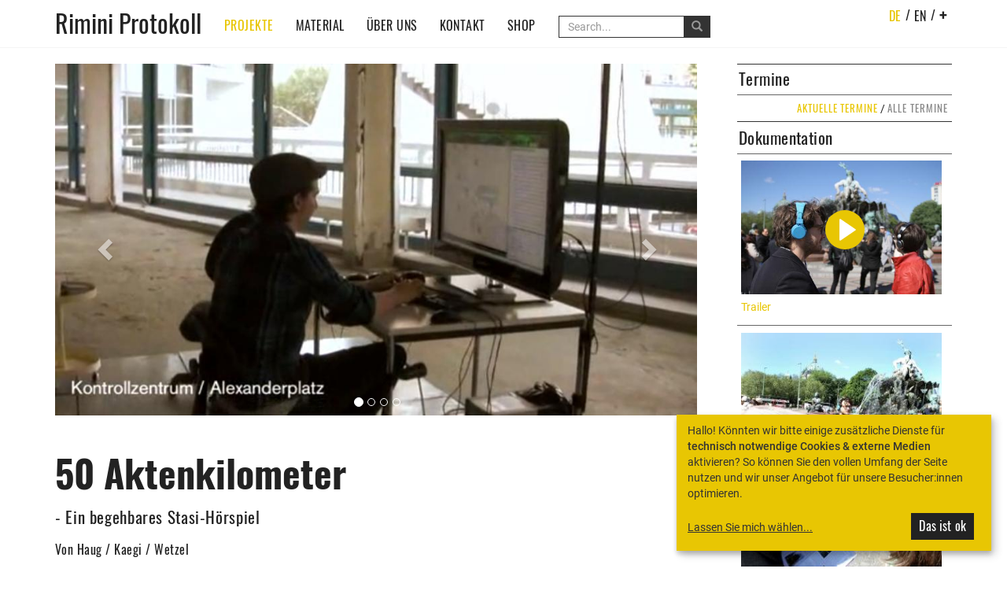

--- FILE ---
content_type: text/html; charset=utf-8
request_url: https://www.rimini-protokoll.de/website/de/project/50-aktenkilometer
body_size: 6732
content:
<!doctype html> <html class="no-js" lang="de"> <head> <meta charset="utf-8"> <meta http-equiv="X-UA-Compatible" content="IE=edge,chrome=1"> <meta name="viewport" content="width=device-width, initial-scale=1, user-scalable=no"> <title>50 Aktenkilometer - Rimini Protokoll</title> <meta name="description" content="App-Download 1. Kostenloser Download der App “miniatures for mobiles”   (für Android und IOS im jeweiligen App Store) 2. aus Liste “Rimini Protokoll:…
"> <meta property="og:title" content="50 Aktenkilometer" /> <meta property="og:description" content="App-Download 1. Kostenloser Download der App “miniatures for mobiles”   (für Android und IOS im jeweiligen App Store) 2. aus Liste “Rimini Protokoll:…
" /> <meta property="og:image" content="https://www.rimini-protokoll.de/website/media/50aktenkilometer/Bilder Slideshow/akten_7080.jpg" /> <link rel="apple-touch-icon" href="apple-touch-icon.png"> <link rel="shortcut icon" href="favicon.ico"> <base href="https://www.rimini-protokoll.de/website/"> <link href="css/fonts.css" rel="stylesheet"> <link rel="stylesheet" href="cache/header-d67dd95.min.css"> <!--[if lt IE 9]>
      <script src="https://oss.maxcdn.com/html5shiv/3.7.2/html5shiv.min.js"></script>
      <script src="https://oss.maxcdn.com/respond/1.4.2/respond.min.js"></script>
    <![endif]--> </head> <body class="project"> <nav class="navbar navbar-default navbar-static-top"> <div class="container"> <div class="navbar-header"> <button type="button" class="navbar-toggle collapsed" data-toggle="collapse" data-target="#main-navbar-collapse" aria-expanded="false"> <p class="sr-only">Toggle navigation</p> <span class="icon-bar"></span> <span class="icon-bar"></span> <span class="icon-bar"></span> </button> <a class="navbar-brand" href="https://www.rimini-protokoll.de/website/de">Rimini Protokoll</a> </div> <div class="collapse navbar-collapse" id="main-navbar-collapse"> <ul class="nav navbar-nav navbar-right"> <li><a href="de/project/50-aktenkilometer" class="active">de</a><span>/</span></li> <li><a href="en/project/50-aktenkilometer">en</a><span>/</span></li> <li class="dropdown"><a href="de/project/50-aktenkilometer" class="dropdown-toggle plus" data-toggle="dropdown" role="button" aria-haspopup="true" aria-expanded="false">+</a> <ul class="dropdown-menu"> <li><a href="https://www.rimini-protokoll.de/website/de/language-es">español</a></li> <li><a href="https://www.rimini-protokoll.de/website/de/language-fr">français</a></li> <li><a href="https://www.rimini-protokoll.de/website/de/language-po">português</a></li> <li><a href="https://www.rimini-protokoll.de/website/de/language-el" style="text-transform: lowercase">ελληνικά</a></li> <li><a href="https://www.rimini-protokoll.de/website/de/language-it">italiano</a></li> <li><a href="https://www.rimini-protokoll.de/website/de/language-nl">nederlandse</a></li> <li><a href="https://www.rimini-protokoll.de/website/de/language-other">Andere</a></li> </ul> </li> </ul> <ul class="nav navbar-nav mainnav"> <li><a href="https://www.rimini-protokoll.de/website/de/projects" class="active">Projekte</a></li> <li class="dropdown"> <a href="de/project/50-aktenkilometer" class="dropdown-toggle" data-toggle="dropdown" role="button" aria-haspopup="true" aria-expanded="false">Material</a> <ul class="dropdown-menu"> <li><a href="https://www.rimini-protokoll.de/website/de/texts">Texte</a></li> <li><a href="https://www.rimini-protokoll.de/website/de/audios">Audios</a></li> <li><a href="https://www.rimini-protokoll.de/website/de/videos">Videos</a></li> <li><a href="https://www.rimini-protokoll.de/website/de/images">Bilder</a></li> <li><a href="https://www.rimini-protokoll.de/website/de/books">Bücher</a></li> <li><a href="https://www.rimini-protokoll.de/website/de/extras">Extras</a></li> <li><a href="https://www.rimini-protokoll.de/website/de/academy">Akademie</a></li> <li><a href="https://www.rimini-protokoll.de/website/de/touring">Touringportfolio</a></li> </ul> </li> <li class="dropdown"> <a href="de/project/50-aktenkilometer" class="dropdown-toggle" data-toggle="dropdown" role="button" aria-haspopup="true" aria-expanded="false">Über uns</a> <ul class="dropdown-menu"> <li><a href="https://www.rimini-protokoll.de/website/de/about">Rimini Protokoll</a></li> <li><a href="https://www.rimini-protokoll.de/website/de/about-hh">Helgard Haug</a></li> <li><a href="https://www.rimini-protokoll.de/website/de/about-sk">Stefan Kaegi</a></li> <li><a href="https://www.rimini-protokoll.de/website/de/about-dw">Daniel Wetzel</a></li> <li><a href="https://www.rimini-protokoll.de/website/de/team">Team</a></li> <li><a href="https://www.rimini-protokoll.de/website/de/accomplices">Kompliz*innen</a></li> <li><a href="https://www.rimini-protokoll.de/website/de/awards">Lorbeeren</a></li> </ul> </li> <li><a href="https://www.rimini-protokoll.de/website/de/contact">Kontakt</a></li> <li><a href="https://www.rimini-protokoll.de/website/de/shop">Shop</a></li> </ul> <form action="https://www.rimini-protokoll.de/website/de/search" class="navbar-form" method="GET"> <div class="input-group"> <input name="query" type="Search" placeholder="Search..." class="form-control" /> <div class="input-group-btn"> <button class="btn btn-info"> <span class="glyphicon glyphicon-search"> </span> </button> </div> </div> </form> </div> </div> </nav> <div class="content container"> <div class="row"> <div class="col-xs-12 col-md-9 text"> <div id="project-slides" class="carousel-holder carousel slide" data-ride="carousel"> <ol class="carousel-indicators"> <li data-target="#project-slides" data-slide-to="0" class="active"></li> <li data-target="#project-slides" data-slide-to="1"></li> <li data-target="#project-slides" data-slide-to="2"></li> <li data-target="#project-slides" data-slide-to="3"></li> </ol> <div class="carousel-inner" role="listbox"> <div class="item active"> <a href="#gallery-project-slides" class="gallery-open" data-popupsrc="media/50aktenkilometer/50AKM_17.jpg"> <img src="media/50aktenkilometer/50AKM_17.jpg" alt="50 Aktenkilometer" class="scale-to-height" srcset="cache/images/media/50aktenkilometer/1280-50AKM_17.jpg 1280w, cache/images/media/50aktenkilometer/960-50AKM_17.jpg 960w, cache/images/media/50aktenkilometer/640-50AKM_17.jpg 640w, cache/images/media/50aktenkilometer/480-50AKM_17.jpg 480w, cache/images/media/50aktenkilometer/320-50AKM_17.jpg 320w"> </a> </div> <div class="item"> <a href="#gallery-project-slides" class="gallery-open" data-popupsrc="media/50aktenkilometer/50Aktenkilometer©DorotheaTuch_06.jpg"> <img src="media/50aktenkilometer/50Aktenkilometer%C2%A9DorotheaTuch_06.jpg" alt="" class="scale-to-width" srcset="cache/images/media/50aktenkilometer/1280-50Aktenkilometer%C2%A9DorotheaTuch_06.jpg 1280w, cache/images/media/50aktenkilometer/960-50Aktenkilometer%C2%A9DorotheaTuch_06.jpg 960w, cache/images/media/50aktenkilometer/640-50Aktenkilometer%C2%A9DorotheaTuch_06.jpg 640w, cache/images/media/50aktenkilometer/480-50Aktenkilometer%C2%A9DorotheaTuch_06.jpg 480w, cache/images/media/50aktenkilometer/320-50Aktenkilometer%C2%A9DorotheaTuch_06.jpg 320w"> </a> </div> <div class="item"> <a href="#gallery-project-slides" class="gallery-open" data-popupsrc="media/50aktenkilometer/50AKM_19.jpg"> <img src="media/50aktenkilometer/50AKM_19.jpg" alt="50 Aktenkilometer" class="scale-to-height" srcset="cache/images/media/50aktenkilometer/1280-50AKM_19.jpg 1280w, cache/images/media/50aktenkilometer/960-50AKM_19.jpg 960w, cache/images/media/50aktenkilometer/640-50AKM_19.jpg 640w, cache/images/media/50aktenkilometer/480-50AKM_19.jpg 480w, cache/images/media/50aktenkilometer/320-50AKM_19.jpg 320w"> </a> </div> <div class="item"> <a href="#gallery-project-slides" class="gallery-open" data-popupsrc="media/50aktenkilometer/50AKM_10.jpg"> <img src="media/50aktenkilometer/50AKM_10.jpg" alt="50 Aktenkilometer" class="scale-to-width" srcset="cache/images/media/50aktenkilometer/1280-50AKM_10.jpg 1280w, cache/images/media/50aktenkilometer/960-50AKM_10.jpg 960w, cache/images/media/50aktenkilometer/640-50AKM_10.jpg 640w, cache/images/media/50aktenkilometer/480-50AKM_10.jpg 480w, cache/images/media/50aktenkilometer/320-50AKM_10.jpg 320w"> </a> </div> </div> <a class="left carousel-control" href="de/project/50-aktenkilometer#project-slides" role="button" data-slide="prev"> <span class="glyphicon glyphicon-chevron-left" aria-hidden="true"></span> <span class="sr-only">Previous</span> </a> <a class="right carousel-control" href="de/project/50-aktenkilometer#project-slides" role="button" data-slide="next"> <span class="glyphicon glyphicon-chevron-right" aria-hidden="true"></span> <span class="sr-only">Next</span> </a> </div> <div id="gallery-project-slides" class="hide"> <div class="popup-content"> <img data-src="media/50aktenkilometer/Bilder%20Slideshow/akten_7080.jpg" alt="50 Aktenkilometer"> <p> <strong>50 Aktenkilometer</strong><br>    50 Aktenkilometer<br><br>    ©Dorothea Tuch<br>
dorotuch@gmx.de<br>    Jede Nutzung des Fotos ist grundsätzlich honorarpflichtig. Bitte kontaktieren Sie den*die Fotograf*in.<br> <a href="media/50aktenkilometer/Bilder%20Slideshow/akten_7080.jpg?download=yes" target="_blank" download>Download <span class="arch">&gt;</span></a> </p> </div> <div class="popup-content"> <img data-src="media/50aktenkilometer/50AKM_17.jpg" alt="50 Aktenkilometer"> <p> <strong>50 Aktenkilometer</strong><br>    50 Aktenkilometer<br><br>    ©<br>    Die Verwendung der Bilder im Rahmen von Veranstaltungsankündigungen darf bei vollständiger und korrekter Copyright-Kennzeichnung honorarfrei erfolgen. Jede weitergehende Nutzung des Fotos, also auch die Verwendung bspw. zur Illustration von Rezensionen ist grundsätzlich honorarpflichtig. Bitte kontaktieren Sie den*die Fotograf*in.<br> </p> </div> <div class="popup-content"> <img data-src="media/50aktenkilometer/50Aktenkilometer%C2%A9DorotheaTuch_06.jpg" alt=""> <p> <strong>50 Aktenkilometer</strong><br>        (c) Dorothea Tuch<br>    Nutzung honorarfrei bei vollständiger und korrekter Urheberkennzeichnung.<br> <a href="media/50aktenkilometer/50Aktenkilometer%C2%A9DorotheaTuch_06.jpg?download=yes" target="_blank" download>Download <span class="arch">&gt;</span></a> </p> </div> <div class="popup-content"> <img data-src="media/50aktenkilometer/50AKM_19.jpg" alt="50 Aktenkilometer"> <p> <strong>50 Aktenkilometer</strong><br>    50 Aktenkilometer<br><br>    ©Rimini Protokoll<br>    Die Verwendung der Bilder im Rahmen von Veranstaltungsankündigungen darf bei vollständiger und korrekter Copyright-Kennzeichnung honorarfrei erfolgen. Jede weitergehende Nutzung des Fotos, also auch die Verwendung bspw. zur Illustration von Rezensionen ist grundsätzlich honorarpflichtig. Bitte kontaktieren Sie den*die Fotograf*in.<br> </p> </div> <div class="popup-content"> <img data-src="media/50aktenkilometer/50AKM_10.jpg" alt="50 Aktenkilometer"> <p> <strong>50 Aktenkilometer</strong><br>    50 Aktenkilometer<br><br>    ©Rimini Protokoll<br>    Die Verwendung der Bilder im Rahmen von Veranstaltungsankündigungen darf bei vollständiger und korrekter Copyright-Kennzeichnung honorarfrei erfolgen. Jede weitergehende Nutzung des Fotos, also auch die Verwendung bspw. zur Illustration von Rezensionen ist grundsätzlich honorarpflichtig. Bitte kontaktieren Sie den*die Fotograf*in.<br> </p> </div> <div class="popup-content"> <img data-src="media/50aktenkilometer/Bilder%20Slideshow/akten_6914.jpg" alt="50 Aktenkilometer"> <p> <strong>50 Aktenkilometer</strong><br>    50 Aktenkilometer<br><br>    © Doro Tuch<br>
dorotuch@gmx.de<br>    Jede Nutzung des Fotos ist grundsätzlich honorarpflichtig. Bitte kontaktieren Sie den*die Fotograf*in.<br> <a href="media/50aktenkilometer/Bilder%20Slideshow/akten_6914.jpg?download=yes" target="_blank" download>Download <span class="arch">&gt;</span></a> </p> </div> <div class="popup-content"> <img data-src="media/50aktenkilometer/Bilder%20Slideshow/akten_7165_klq.jpg" alt=""> <p> <strong>50 Aktenkilometer</strong><br>        ©Doro Tuch<br>
dorotuch@gmx.de<br> <br>    Jede Nutzung des Fotos ist grundsätzlich honorarpflichtig. Bitte kontaktieren Sie den*die Fotograf*in.<br> </p> </div> <div class="popup-content"> <img data-src="media/50aktenkilometer/50AKM_Karte.jpg" alt="50 Aktenkilometer"> <p> <strong>50 Aktenkilometer</strong><br>    50 Aktenkilometer<br><br>    © Rimini Protokoll<br>    Nutzung honorarfrei bei vollständiger und korrekter Urheberkennzeichnung.<br> <a href="media/50aktenkilometer/50AKM_Karte.jpg?download=yes" target="_blank" download>Download <span class="arch">&gt;</span></a> </p> </div> <div class="popup-content"> <img data-src="media/50aktenkilometer/Bilder%20Slideshow/akten_6343.jpg" alt="50 Aktenkilometer "> <p> <strong>50 Aktenkilometer</strong><br>    50 Aktenkilometer <br><br>    © Doro Tuch<br>
dorotuch@gmx.de<br>    Jede Nutzung des Fotos ist grundsätzlich honorarpflichtig. Bitte kontaktieren Sie den*die Fotograf*in.<br> <a href="media/50aktenkilometer/Bilder%20Slideshow/akten_6343.jpg?download=yes" target="_blank" download>Download <span class="arch">&gt;</span></a> </p> </div></div> <h1>50 Aktenkilometer</h1> <h3>- Ein begehbares Stasi-Hörspiel</h3> <h4 class="producer">Von Haug / Kaegi / Wetzel</h4> <p><a href="https://aporee.org/mfm/#app">App-Download</a></p> <div>1. Kostenloser Download der App &ldquo;miniatures for mobiles&rdquo;&nbsp;&nbsp;</div> <div>(f&uuml;r Android und IOS im jeweiligen App Store)</div> <div>2. aus Liste &ldquo;Rimini Protokoll: 50 Aktenkilometer&rdquo; ausw&auml;hlen&nbsp;</div> <div>3. Play dr&uuml;cken und Route nach Belieben starten</div> <div>&nbsp;</div> <div><a href="https://www.deutschlandfunkkultur.de/radioortung-hoerspiele-fuer-selbstlaeufer-how-to.3640.de.html?dram:article_id=484222">Ausf&uuml;hrliche Anleitung</a>:</div> <div> <p><strong>App-Download</strong></p> <p>50 Aktenkilometer &ndash; Ein Stasi-H&ouml;rspiel f&uuml;r Selbstl&auml;ufer ist &uuml;ber die Plattform radio aporee &ndash; miniatures for mobiles verf&uuml;gbar und kann im App Store von Google Play oder Apple kostenlos heruntergeladen werden. Sie ben&ouml;tigen ein Mobiltelefon mit dem Open-Source-Betriebssystem Android ab Version 1.6. oder h&ouml;her oder ein iPhone.</p> <p><strong>Wie lade ich die Sounds und die App auf mein Handy?</strong></p> <p>App<br>
Android-Nutzer k&ouml;nnen eine der beiden verf&uuml;gbaren Apps &uuml;ber Google Play kostenlos downloaden. Geben Sie in das Suchfeld &raquo;radio aporee&laquo; ein. Klicken Sie entweder auf den Eintrag &raquo;radio aporee&laquo; oder die neuere Version &raquo;radio aporee &ndash; miniatures for mobiles&laquo; (empfohlen ab Android 4.0) und installieren Sie die App.</p> <p>iPhone-Nutzer k&ouml;nnen die App unter dem Schlagwort &raquo;radio aporee&laquo; im App Store kostenlos finden und downloaden.&nbsp;</p> <p><strong>Wie starte ich die App?</strong></p> <p>radio aporee<br>
Klicken Sie im Men&uuml; der App auf &raquo;Start Walk&laquo; und w&auml;hlen Sie dort &raquo;Rimini Protokoll: 50 Aktenkilometer&laquo; aus und gehen Sie los.</p> <p>radio aporee &ndash; miniatures for mobiles<br>
Beim &Ouml;ffnen der App stehen Ihnen verschiedene &raquo;miniature walks&laquo; zur Auswahl. W&auml;hlen Sie &raquo;Rimini Protokoll: 50 Aktenkilometer&laquo; aus und gehen Sie los.</p> <p>Haben Sie Geduld, w&auml;hrend der Standortdienst des Smartphones Sie lokalisiert. Dies kann in manchen F&auml;llen ein paar Minuten dauern. Bleiben Sie in Bewegung, so findet Sie der Standortdienst schneller.</p> <p>Wenn Sie sich im Radius einer Audiodatei befinden und nur ein Rauschen h&ouml;ren, ist die App wom&ouml;glich abgest&uuml;rzt. Schlie&szlig;en Sie die App komplett und starten Sie sie erneut. Tritt das Problem wiederholt auf, schalten Sie das Smartphone aus und wieder an.</p> </div> <div>&nbsp;</div> <div>&nbsp;</div> <p>F&uuml;r ihr St&uuml;ck ziehen Rimini Protokoll Stasi-Akten aus den Archiven in die Gegenwart der Stadt. An die hundert Menschen wurden in Berlin-Mitte befragt, erinnern sich oder rekonstruieren am Mikrofon Beobachtungen. Wie h&ouml;ren sich Protokolle der Observation am Ort ihrer Aufnahme f&uuml;r den damals Observierten an und wie schnell wird man vom vorerst Unbeteiligten zum&nbsp;aktiven Mitspielenden?&nbsp;<br>
Mit dem Blick auf die vertraute Allt&auml;glichkeit der Stadt und den O-T&ouml;nen von damals im Ohr, stellt sich ein seltsames Vexierbild her: wie leicht ist es, einer banalen Handlung einen doppelten Boden zu unterstellen, wie schnell wird etwas amtlich und unzweifelhaft, weil es einmal schriftlich festgehalten wurde? Mitten in der Lifestyle Kapitale Berlin sto&szlig;en die H&ouml;rer:innen&nbsp;bei ihrem Spaziergang auf Observationsberichte, Pers&ouml;nlichkeitsbilder, Operativpl&auml;ne, Ged&auml;chtnisprotokolle und Originalt&ouml;ne aus den Archiven.&nbsp;<br> <br>
&Uuml;ber 100 - akustische Blasen- sind in Form von Audiodateien auf der Google-Map von Berlin verteilt. Mit Hilfe ihrer Smartphones werden die Besucher:innen als Fu&szlig;g&auml;nger:innen zu &quot;Eingeweihten&quot;, die in die Geschichte tauchen. &Uuml;ber das Smartphone sind sie jederzeit ortbar und l&ouml;sen bei ihrem Spaziergang durch die Stadt die Audio-Dokumente aus und machen sie so h&ouml;rbar.</p> <p>&nbsp;</p> <p>Prix Ars Electronica 2012: Honorary Mention Hybrid Art</p> <p>Nominiert f&uuml;r den Grimme Online Award 2012</p> <p>Ein Projekt von: Helgard Haug, Stefan Kaegi, Daniel Wetzel (Rimini Protokoll)<br>
im Rahmen von: Radioortung - H&ouml;rspiele f&uuml;r Selbstl&auml;ufer</p> <p>Recherche / Dramaturgie: Sebastian Br&uuml;nger<br>
Mitarbeit Recherche: Michael Hoh<br>
Technische Produktionsleitung: Falco Ewald<br>
Produktionsleitung: Heidrun Schlegel, Katja Sonnemann<br>
Produktionsassistenz:&nbsp;Elise v. Bernstorff<br>
Stimme: Ren&eacute; St&auml;bler</p> <p>Leitung <a href="http://www.dradio-ortung.de/radioortung.html">RADIOORTUNG</a> Deutschlandradio Kultur: Katrin Moll<br>
Entwicklung Applikation und interaktive Karte: Udo Noll</p> <p>Eine Produktion von Deutschlandradio Kultur und Rimini Apparat in Koproduktion mit dem Hebbel am Ufer, Berlin.</p> <p>Gef&ouml;rdert durch den Regierenden B&uuml;rgermeister von Berlin &ndash;Senatskanzlei&ndash;Kulturelle Angelegenheiten und den Beauftragen der Bundesregierung f&uuml;r Kultur und Medien aufgrund eines Beschlusses des Deutschen Bundestages.</p> <p>&nbsp;</p> <div><img  alt="" height="118" src="https://www.rimini-protokoll.de/website/media/50aktenkilometer/berlin_signet.jpg" width="200" ></div> <div>&nbsp;</div> <p>Mit beratender Unterst&uuml;tzung der Stasi-Unterlagen-Beh&ouml;rde und der Robert-Havemann-Gesellschaft e.V.</p> <p>2011 entstanden in Zusammenarbeit mit&nbsp;dem Theatertreffen tt11<br>
Mit freundlicher Unterst&uuml;tzung von Sony Ericsson.</p> <p>&nbsp;</p> <p><br>
&nbsp;</p> </div> <div class="col-xs-12 col-md-3 sidebar"> <div class="panel-group" id="accordion-dates"> <div class="panel panel-default"> <div class="panel-heading"> <h3 class="panel-title"> <a data-toggle="collapse" data-parent="#accordion-dates" href="#collapse1">Termine</a> </h3> </div> <div id="collapse1" class="panel-collapse collapse in"> <div class="panel-body"> <div class="presentation expired">
                                                                                                                Berlin, <a href="http://www.hebbel-am-ufer.de" target="_blank">HAU</a><br> <hr> </div> <div class="presentation expired">
                                                                                                                Download der App, <a href="//www.dradio-ortung.de/50km.html" target="_blank">hier</a><br> <div class="date expired">31.01.2012</div> <hr> </div> <div class="presentation expired">
                                                                                                                Berlin, <a href="http://www.hebbel-am-ufer.de" target="_blank">HAU</a><br> <div class="date expired">17.05. – 13.06.2011</div> <hr> </div> <div class="presentation expired">
                                                                                                                Berlin, <a href="//www.hebbel-am-ufer.de/de/kuenstler/kuenstler_21643.html?HAU=3" target="_blank">HAU zu Gast in der BStU</a><br> <div class="date expired">01.09. – 31.10.2011</div> <hr> </div> <div class="presentation expired">
                                                                                                                Berlin, <a href="//www.b-tour.org" target="_blank">B_Tour Festival</a><br> <div class="date expired">30.08.2013 12:00-19:00</div> <hr> </div> <div class="presentation expired">
                                                                                                                Berlin, <a href="http://www.gorki.de/de/50-aktenkilometer" target="_blank">Maxim Gorki Theater</a><br> <div class="date expired">08. – 23.10.2016</div> <hr> </div> <div class="presentation expired">
                                                                                                                Berlin, App download link<br> <div class="date expired">01.08. – 31.12.2018</div> <hr> </div> <div class="presentation expired">
                                                                                                                Berlin, <a href="https://www.gorki.de/de/50-aktenkilometer" target="_blank">Maxim Gorki Theater</a><br> <div class="date expired">10.08. – 30.09.2020</div> <hr> </div> <div class="button-group pull-right"><a class="button hide-expired">aktuelle Termine</a> / <a class="button show-expired">alle Termine</a></div> </div> </div> </div> </div> <div class="panel-group border" id="accordion-media}"> <div class="panel panel-default"> <div class="panel-heading"> <h3 class="panel-title"> <a data-toggle="collapse" data-parent="#accordion-media" href="#collapse-media">Dokumentation</a> </h3> </div> <div id="collapse-media" class="panel-collapse collapse in"> <div class="panel-body"> <p> <a href="#medium-108" class="media player"> <span class="thumbnail"> <img data-src="media/50aktenkilometer/50Akm_4.jpg" alt="Trailer" class="lazy-img" width="200" height="133" data-srcset="cache/images/media/50aktenkilometer/720-50Akm_4.jpg 720w, cache/images/media/50aktenkilometer/640-50Akm_4.jpg 640w, cache/images/media/50aktenkilometer/480-50Akm_4.jpg 480w, cache/images/media/50aktenkilometer/320-50Akm_4.jpg 320w" data-sizes="(min-width: 768px) 290px, 100vw"> </span> <span class="play-button"></span> </a> <div class="medium"> <a href="#medium-108" class="media player">Trailer</a> </div> <div id="medium-108" class="hide"> <img src="media/50aktenkilometer/50Akm_4.jpg" alt="" class="poster hidden" srcset="cache/images/media/50aktenkilometer/640-50Akm_4.jpg 640w" sizes="100vw"> <video class="consent-optin vimeo" width="100%" height="auto" controls="controls" preload="none" data-external="1" data-external-type="vimeo"> <source type="video/vimeo" src="https://player.vimeo.com/video/41972756?title=0&byline=0&portrait=0" /> </video> <div class="consent-optout vimeo"> <p>Ihre Cookie-Einstellungen erlauben nicht das Einbetten von Inhalten von Vimeo. Sie können Ihre Einstellungen <a href='javascript:void(0);' onClick='klaro.show(undefined, true); return false;'>hier</a> anpassen.</p> </div> <p> <strong>50 Aktenkilometer</strong><br>    Trailer  </p> </div> <hr> </p> <p> <a href="#medium-107" class="media player"> <span class="thumbnail"> <img data-src="media/50aktenkilometer/50Akm_3.jpg" alt="Dokumentation" class="lazy-img" width="200" height="299" data-srcset="cache/images/media/50aktenkilometer/720-50Akm_3.jpg 720w, cache/images/media/50aktenkilometer/640-50Akm_3.jpg 640w, cache/images/media/50aktenkilometer/480-50Akm_3.jpg 480w, cache/images/media/50aktenkilometer/320-50Akm_3.jpg 320w" data-sizes="(min-width: 768px) 290px, 100vw"> </span> <span class="play-button"></span> </a> <div class="medium"> <a href="#medium-107" class="media player">Dokumentation</a> </div> <div id="medium-107" class="hide"> <img src="media/50aktenkilometer/50Akm_3.jpg" alt="" class="poster hidden" srcset="cache/images/media/50aktenkilometer/640-50Akm_3.jpg 640w" sizes="100vw"> <video class="consent-optin vimeo" width="100%" height="auto" controls="controls" preload="none" data-external="1" data-external-type="vimeo"> <source type="video/vimeo" src="https://player.vimeo.com/video/40860771?title=0&byline=0&portrait=0" /> </video> <div class="consent-optout vimeo"> <p>Ihre Cookie-Einstellungen erlauben nicht das Einbetten von Inhalten von Vimeo. Sie können Ihre Einstellungen <a href='javascript:void(0);' onClick='klaro.show(undefined, true); return false;'>hier</a> anpassen.</p> </div> <p> <strong>50 Aktenkilometer</strong><br>    Dokumentation  </p> </div> <hr class="last-before-collapse"> </p> </div> </div> </div> </div> <div class="panel-group border" id="accordion-press}"> <div class="panel panel-default"> <div class="panel-heading"> <h3 class="panel-title"> <a data-toggle="collapse" data-parent="#accordion-press" href="#collapse-press">Medien</a> </h3> </div> <div id="collapse-press" class="panel-collapse collapse in"> <div class="panel-body"> <p> <div class="medium"> <a href="#medium-113" class="media player">Bayern 2 (Bericht von Christoph Richter)</a> </div> <div id="medium-113" class="hide"> <img src="media/50aktenkilometer/Bilder%20Slideshow/akten_6914.jpg" alt="" class="poster hidden" srcset="cache/images/media/50aktenkilometer/Bilder%20Slideshow/640-akten_6914.jpg 640w" sizes="100vw"> <audio controls="controls" preload="none" data-external="0"> <source src="media/50aktenkilometer/20110518_BR2_Kulturwelt_Christoph_Richter.mp3" /> </audio> <p> <strong>50 Aktenkilometer</strong><br>    Bayern 2 (Bericht von Christoph Richter)  </p> </div> <hr> </p> <p> <a href="de/text/in-die-vergangenheit-hineinhoeren">In die Vergangenheit hineinhören</a><br>
      Sieglinde Geisel <br>                  30.06.2011 / Neue Züricher Zeitung    </p> <hr> <p> <a href="de/text/treten-sie-ein-in-das-system-der-totalen-ueberwachung">Treten Sie ein in das System der totalen Überwachung </a><br>
      Christian Deutschmann<br>                  26.05.2011 / Frankfurter Allgemeine    </p> <hr class="last-before-collapse"> <div id="collapse-press-1" class="panel-collapse collapse"> <div class="panel-body"> <p> <a href="de/text/du-bist-nicht-allein">Du bist nicht allein!</a><br>
      Natascha Gillenberg<br>                  25.05.2011 / der freitag    </p> <hr> <p> <a href="de/text/auf-stasi-spuren-durch-die-stadt">Auf Stasi-Spuren durch die Stadt</a><br>
      Doris Meierhenrich<br>                  20.05.2011 / Berliner Zeitung    </p> <hr> <p> <a href="de/text/ueberwachungsprotokolle-zum-mithoeren">Überwachungsprotokolle zum Mithören</a><br>
      Tina Klopp<br>                  19.05.2011 / DIE ZEIT - online    </p> <hr> <p> <a href="de/text/der-geschichte-eine-stimme">Der Geschichte eine Stimme</a><br>
                        19.05.2011 / BZ    </p> <hr> <p> <a href="de/text/lausch-laeufer-mit-kopfhoerern-und-handy-auf-den-spuren-der-stasi">Lausch-Läufer mit Kopfhörern und Handy auf den Spuren der Stasi</a><br>
      Katrin Pauly<br>                  19.05.2011 / Morgenpost    </p> <hr> <p> <a href="de/text/50-kilometer-stasi-akten">50 Kilometer Stasi-Akten</a><br>
      Eberhard Spreng<br>                  18.05.2011 / Deutschlandfunk    </p> <hr> <p> <a href="de/text/berlin-blaest-zum-lauschangriff">Berlin bläst zum Lauschangriff</a><br>
      Lars-Olav Beier<br>                  17.05.2011 / SPIEGEL ONLINE    </p> <hr> <p> <a href="de/text/die-stadt-als-buehne-der-geschichte">Die Stadt als Bühne der Geschichte</a><br>
      Andrea Gerk<br>                  17.05.2011 / Deutschlandradio Kultur    </p> </div> </div> <hr> <div class="button-group pull-right"> <a class="button" data-toggle="collapse" href="#collapse-press-1"> <span class="plus toggle-text" data-text-collapsed="+" data-text-expanded="-">+</span> <span class="toggle-text" data-text-collapsed="Mehr" data-text-expanded="Weniger">Mehr</span> </a> </div> </div> </div> </div> </div> <div class="panel-group border" id="accordion-pressInternational}"> <div class="panel panel-default"> <div class="panel-heading"> <h3 class="panel-title"> <a data-toggle="collapse" data-parent="#accordion-pressInternational" href="#collapse-pressInternational">Andere Sprachen</a> </h3> </div> <div id="collapse-pressInternational" class="panel-collapse collapse in"> <div class="panel-body"> <p> <a href="de/text/surveillance-recordings-to-listen-in-on">Surveillance recordings to listen in on </a><br>
      Tina Klopp<br>                  19.05.2011 / Zeit online    </p> <hr class="last-before-collapse"> </div> </div> </div> </div> </div> </div> </div> <footer class="footer"> <div class="container"> <div class="col-xs-2 col-sm-2 col-md-2"> <ul class="sitemap meta"> <li><a href="https://www.rimini-protokoll.de/website/de/projects">Projekte</a></li> <li><a href="https://www.rimini-protokoll.de/website/de/contact">Kontakt</a></li> <li><a href="https://www.rimini-protokoll.de/website/de">Home</a></li> </ul> </div> <div class="col-xs-5 col-sm-8 col-md-8"> <ul class="sitemap"> <li>Material
        <ul class="sitemap"> <li><a href="https://www.rimini-protokoll.de/website/de/audios">Audios</a></li> <li><a href="https://www.rimini-protokoll.de/website/de/videos">Videos</a></li> <li><a href="https://www.rimini-protokoll.de/website/de/texts">Texte</a></li> <li><a href="https://www.rimini-protokoll.de/website/de/images">Bilder</a></li> <li><a href="https://www.rimini-protokoll.de/website/de/extras">Extras</a></li> </ul> </li> <li>Über uns
        <ul class="sitemap"> <li><a href="https://www.rimini-protokoll.de/website/de/about">Rimini Protokoll</a></li> <li><a href="https://www.rimini-protokoll.de/website/de/about-hh">Helgard Haug</a></li> <li><a href="https://www.rimini-protokoll.de/website/de/about-sk">Stefan Kaegi</a></li> <li><a href="https://www.rimini-protokoll.de/website/de/about-dw">Daniel Wetzel</a></li> </ul> </li> <li><a href="https://www.rimini-protokoll.de/website/de/imprint">Impressum</a> /
        <a href="https://www.rimini-protokoll.de/website/de/privacy">Datenschutz</a></li> </ul> </div> <div class="col-xs-5 col-sm-2 col-md-2 fb"> <p class="associated-links"><a href="https://www.facebook.com/riminiprotokoll" target="_blank"><img src="img/facebook.png"></a><a href="https://vimeo.com/riminiprotokoll" target="_blank"><img src="img/vimeo.png"></a><a href="https://www.instagram.com/rimini_protokoll" target="_blank"><img src="img/instagram.png"></a></p> </div> </div> </footer> <footer class="footer footerbottom"> <div class="container"> <div class="col-xs-12 col-md-12"> <p class="copyright">&copy; Rimini Protokoll 2026</p> </div> </div> </footer> <script src="cache/footer-4ff61f1.min.js"></script> </body> </html>

--- FILE ---
content_type: image/svg+xml
request_url: https://www.rimini-protokoll.de/website/img/play-button.svg
body_size: 248
content:
<?xml version="1.0" encoding="iso-8859-1"?>
<!-- Uploaded to: SVG Repo, www.svgrepo.com, Generator: SVG Repo Mixer Tools -->
<svg height="800px" width="800px" version="1.1" id="Capa_1" xmlns="http://www.w3.org/2000/svg" xmlns:xlink="http://www.w3.org/1999/xlink"
	 viewBox="0 0 58 58" xml:space="preserve">
<circle style="fill:#e8c603;" cx="29" cy="29" r="29"/>
<g>
	<polygon style="fill:#FFFFFF;" points="44,29 22,44 22,29.273 22,14 	"/>
	<path style="fill:#FFFFFF;" d="M22,45c-0.16,0-0.321-0.038-0.467-0.116C21.205,44.711,21,44.371,21,44V14
		c0-0.371,0.205-0.711,0.533-0.884c0.328-0.174,0.724-0.15,1.031,0.058l22,15C44.836,28.36,45,28.669,45,29s-0.164,0.64-0.437,0.826
		l-22,15C22.394,44.941,22.197,45,22,45z M23,15.893v26.215L42.225,29L23,15.893z"/>
</g>
</svg>